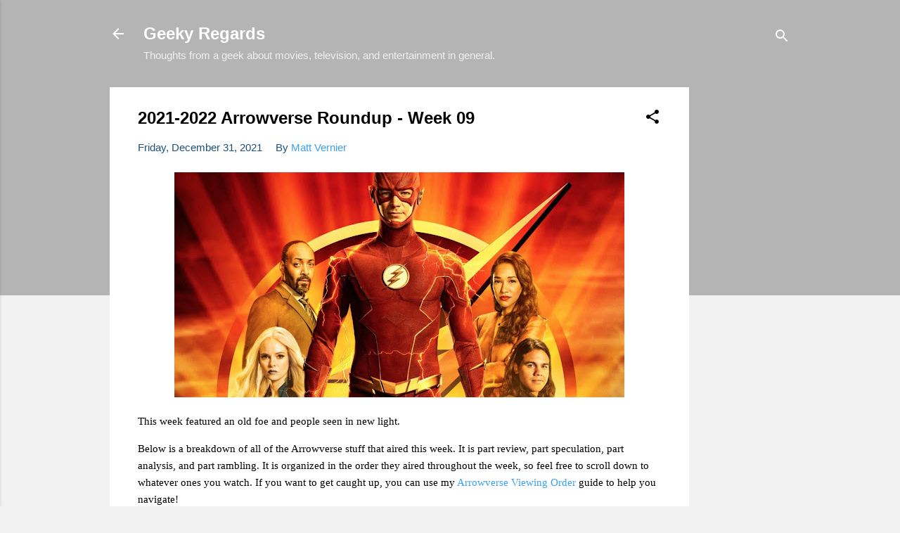

--- FILE ---
content_type: text/html; charset=utf-8
request_url: https://www.google.com/recaptcha/api2/aframe
body_size: 265
content:
<!DOCTYPE HTML><html><head><meta http-equiv="content-type" content="text/html; charset=UTF-8"></head><body><script nonce="pXudf6akJObik-shcgRB_w">/** Anti-fraud and anti-abuse applications only. See google.com/recaptcha */ try{var clients={'sodar':'https://pagead2.googlesyndication.com/pagead/sodar?'};window.addEventListener("message",function(a){try{if(a.source===window.parent){var b=JSON.parse(a.data);var c=clients[b['id']];if(c){var d=document.createElement('img');d.src=c+b['params']+'&rc='+(localStorage.getItem("rc::a")?sessionStorage.getItem("rc::b"):"");window.document.body.appendChild(d);sessionStorage.setItem("rc::e",parseInt(sessionStorage.getItem("rc::e")||0)+1);localStorage.setItem("rc::h",'1769456613647');}}}catch(b){}});window.parent.postMessage("_grecaptcha_ready", "*");}catch(b){}</script></body></html>